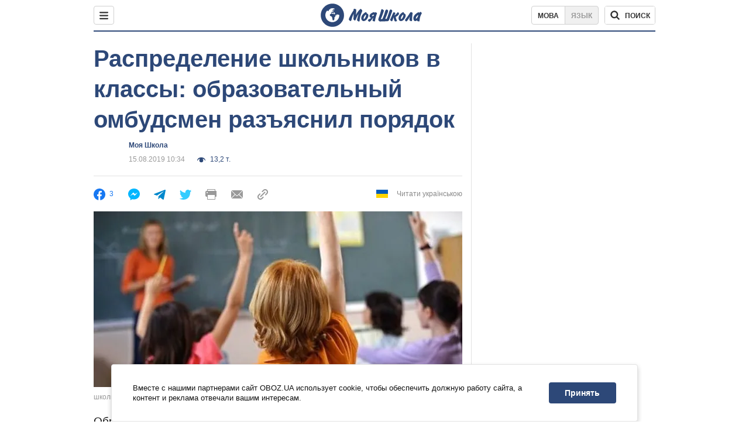

--- FILE ---
content_type: text/html; charset=utf-8
request_url: https://shkola.obozrevatel.com/news/raspredelenie-shkolnikov-v-klassyi-obrazovatelnyij-obmudsmen-razyasnil-poryadok.htm
body_size: 14317
content:
<!DOCTYPE html><html lang="ru"><head><meta charSet="utf-8"><meta name="viewport" content="width=device-width, initial-scale=1.0, maximum-scale=1"><meta name="theme-color" content="#1C629C"><meta name="apple-itunes-app" content="app-id=431582577"><link rel="dns-prefetch" href="//google-analytics.com"><link rel="dns-prefetch" href="//connect.facebook.net"><link rel="dns-prefetch" href="//securepubads.g.doubleclick.net"><link rel="preconnect" href="//securepubads.g.doubleclick.net"><link rel="dns-prefetch" href="//cm.g.doubleclick.net"><link rel="preconnect" href="//cm.g.doubleclick.net"><link rel="dns-prefetch" href="//gaua.hit.gemius.pl"><link rel="preconnect" href="//gaua.hit.gemius.pl"><link rel="dns-prefetch" href="//www.googletagmanager.com/"><link rel="dns-prefetch" href="//ndc1.obozrevatel.com"><link rel="preconnect" href="//ndc1.obozrevatel.com"><link rel="shortcut icon" href="https://cdn.obozrevatel.com/moyashkola/img/favicons/favicon.ico" type="image/x-icon"><link rel="apple-touch-icon" href="https://cdn.obozrevatel.com/moyashkola/img/favicons/72x72.png"><link rel="apple-touch-icon" sizes="96x96" href="https://cdn.obozrevatel.com/moyashkola/img/favicons/96x96.png"><link rel="apple-touch-icon" sizes="128x128" href="https://cdn.obozrevatel.com/moyashkola/img/favicons/128x128.png"><link rel="apple-touch-icon" sizes="144x144" href="https://cdn.obozrevatel.com/moyashkola/img/favicons/144x144.png"><link rel="apple-touch-icon-precomposed" href="https://cdn.obozrevatel.com/moyashkola/img/favicons/72x72.png"><link rel="apple-touch-icon-precomposed" sizes="96x96" href="https://cdn.obozrevatel.com/moyashkola/img/favicons/96x96.png"><link rel="apple-touch-icon-precomposed" sizes="128x128" href="https://cdn.obozrevatel.com/moyashkola/img/favicons/128x128.png"><link rel="apple-touch-icon-precomposed" sizes="144x144" href="https://cdn.obozrevatel.com/moyashkola/img/favicons/144x144.png"><title>Распределение учеников на классы: Сергей Горбачев рассказал о порядке | Моя Школа | OBOZ.UA</title><meta name="description" content="Бывший директор школы № 148 г. Киева, образовательный омбудсмен Сергей Горбачев сообщил, что единых правил распределения детей в классы одной параллели не существует."><meta name="news_keywords" content="дети, школа, Сергей Горбачев, Украина"><meta name="Obozrevatel" content="app-id=431582577, app-argument=https://shkola.obozrevatel.com/news/raspredelenie-shkolnikov-v-klassyi-obrazovatelnyij-obmudsmen-razyasnil-poryadok.htm"><meta name="cXenseParse:obo-author" content="unknown"><meta name="cXenseParse:obo-facebookReactionNumber" content="3"><meta name="cXenseParse:obo-importance" content="MainFeed"><meta name="cXenseParse:obo-isAdult" content="false"><meta name="cXenseParse:obo-language" content="ru"><meta name="cXenseParse:obo-newsType" content="news"><meta name="cXenseParse:obo-pageType" content="newsFull"><meta name="cXenseParse:obo-platform" content="desktop"><meta name="cXenseParse:obo-сommentsReactionNumber" content="0"><meta name="cXenseParse:taxonomy" content="Моя Школа"><meta property="cXenseParse:image" content="https://i.obozrevatel.com/2019/8/15/30764.jpg?size=972x462"><meta name="cXenseParse:articleid" content="2647623"><meta property="og:type" content="website"><meta property="og:title" content="Распределение учеников на классы: Сергей Горбачев рассказал о порядке | Моя Школа | OBOZ.UA"><meta property="og:description" content="Каждый год к одному учителю больше заявлений, а к другому – меньше"><meta property="og:site_name" content="OBOZ.UA"><meta property="og:image" content="https://i.obozrevatel.com/2019/8/15/30764.jpg?size=1200x630">									<meta property="og:image:type" content="image/jpg"><meta property="og:image:width" content="1200px"><meta property="og:image:height" content="630px"><meta property="og:url" content="https://shkola.obozrevatel.com/news/raspredelenie-shkolnikov-v-klassyi-obrazovatelnyij-obmudsmen-razyasnil-poryadok.htm"><meta name="twitter:card" content="summary_large_image"><meta name="twitter:title" content="Распределение учеников на классы: Сергей Горбачев рассказал о порядке | Моя Школа | OBOZ.UA"><meta name="twitter:description" content="Каждый год к одному учителю больше заявлений, а к другому – меньше"><meta name="twitter:image" content="https://i.obozrevatel.com/2019/8/15/30764.jpg?size=1200x630"><meta name="twitter:dnt" content="on"><link rel="amphtml" href="https://shkola.obozrevatel.com/news/raspredelenie-shkolnikov-v-klassyi-obrazovatelnyij-obmudsmen-razyasnil-poryadok/amp.htm"><link rel="canonical" href="https://shkola.obozrevatel.com/news/raspredelenie-shkolnikov-v-klassyi-obrazovatelnyij-obmudsmen-razyasnil-poryadok.htm"><link rel="alternate" hrefLang="ru" href="https://shkola.obozrevatel.com/news/raspredelenie-shkolnikov-v-klassyi-obrazovatelnyij-obmudsmen-razyasnil-poryadok.htm"><link rel="alternate" hrefLang="uk" href="https://shkola.obozrevatel.com/ukr/news/rozpodil-shkolyariv-u-klasi-osvitnij-obmudsmen-rozyasniv-poryadok.htm"><script type="application/ld+json">{"@context":"https://schema.org","@type":"BreadcrumbList","itemListElement":[{"@type":"ListItem","position":1,"item":{"@id":"https://shkola.obozrevatel.com/","name":"OBOZ.UA"}}]}</script><script type="application/ld+json">{"@context":"https://schema.org","@type":"NewsArticle","mainEntityOfPage":{"@type":"WebPage","@id":"https://shkola.obozrevatel.com/news/raspredelenie-shkolnikov-v-klassyi-obrazovatelnyij-obmudsmen-razyasnil-poryadok.htm"},"headline":"Распределение школьников в классы: образовательный омбудсмен разъяснил порядок","description":"Каждый год к одному учителю больше заявлений, а к другому – меньше","url":"https://shkola.obozrevatel.com/news/raspredelenie-shkolnikov-v-klassyi-obrazovatelnyij-obmudsmen-razyasnil-poryadok.htm","image":{"@type":"ImageObject","url":"https://i.obozrevatel.com/2019/8/15/30764.jpg?size=1944x924"},"datePublished":"2019-08-15T10:34:00+03:00","dateModified":"2019-08-15T10:34:00+03:00","author":{"@type":"Organization","name":"Obozrevatel"},"publisher":{"@type":"NewsMediaOrganization","name":"OBOZ.UA","alternateName":"Obozrevatel, OBOZREVATEL SHKOLA","url":"https://shkola.obozrevatel.com/","publishingPrinciples":"https://www.obozrevatel.com/editorial.htm","logo":{"@type":"ImageObject","url":"https://cdn.obozrevatel.com/news/img/icons/logo/Logo_Blue_Flag.svg","width":"600","height":"60"}},"articleSection":"Моя Школа","articleBody":"Образовательный омбудсмен Сергей Горбачев сообщил, что единых правил распределения детей в классы одной параллели не существует.\nОб этом бывший директор школы № 148 г. Киева рассказал на Facebook-странице. По его словам, есть статья 14 Закона Украины &quot;Об общем среднем образовании&quot; о предельной наполняемости классов (не более 30) и достаточно устоявшаяся практика.Читайте:\nПодготовка первоклассника к 1 сентября: опубликована инструкция для родителей\nОтмечается, что школа принимает заявления от родителей, определяет детей, которые должны зачислить в первую очередь, проводит жеребьевку на свободные места. Тогда на следующий рабочий день (или первого рабочего дня после 31 мая, если жеребьевки не было) издается приказ о зачислении в 1 класс без распределения по классам.\n&quot;Сразу после этого приказа в июне мы обязательно проводим родительские собрания, где представляем учителей, которые будут вести первые классы. Здесь же мы проводим опрос, к какому классу они хотели бы, чтобы их ребенок был зачислен. Мы это обязательно учитываем во время деления на классы&quot;, – рассказал Горбачев.\nОднако каждый год родители к одному учителю подают больше заявлений, а к другому – меньше.Читайте:\nВ Украине детей без прививок не будут пускать в школы и сады: что делать родителям\nЕсли заявлений меньше 30-ти, то причисляют к соответствующему классу всех детей, чьи родители выразили такое желание. Если заявлений больше, тогда приходится учитывать несколько факторов:пол ребенка (классы формируются с приблизительно равным количеством мальчиков и девочек)были ли эти дети вместе в детском саду (часто родители просят, чтобы их ребенок учился с друзьями)возраст детей (разница почти в год между детьми в одном классе – это потенциально большие проблемы для общего успеха в обучении);иногда учитывается место жительства детей: родители-соседи договариваются между собой забирать детей из школы (такое можно делать только по заявлениям родителей-соседей).\nБыли и предложения проводить жеребьевку, если к классу подали более 30 заявлений.\n&quot;Я даже моделировал электронную жеребьевку, чтобы посмотреть возможный результат. В одном классе оказываются дети очень разного возраста, сложно учесть просьбы о совместном обучении друзей или соседей&quot;, – добавил образовательный омбудсмен.\nКак сообщал OBOZREVATEL, в Украине официально назначили первого образовательного омбудсмена."}</script><script type="application/ld+json">{"@context":"https://schema.org","@type":"ImageObject","url":"https://i.obozrevatel.com/2019/8/15/30764.jpg?size=1200x630","contentUrl":"https://i.obozrevatel.com/2019/8/15/30764.jpg?size=1200x630","width":1200,"height":630,"thumbnailUrl":"https://i.obozrevatel.com/2019/8/15/30764.jpg?size=375x250","caption":"школьники","inLanguage":"ru"}</script><script type="application/ld+json">{"@context":"https://schema.org","@type":"NewsMediaOrganization","name":"OBOZ.UA","legalName":"ТОВ Золота середина","alternateName":"Obozrevatel, OBOZREVATEL SHKOLA","url":"https://shkola.obozrevatel.com/","sameAs":["https://www.facebook.com/obozrevatel","https://m.me/obozrevatel","https://www.instagram.com/obozrevatel.ua","https://www.pinterest.com/obozrevatel","https://x.com/obozrevatel_ua","https://t.me/uaobozrevatel","https://www.youtube.com/channel/UC97O_ce8Rm7rE0hjE82joaA","https://uk.wikipedia.org/wiki/%D0%9E%D0%B1%D0%BE%D0%B7%D1%80%D0%B5%D0%B2%D0%B0%D1%82%D0%B5%D0%BB%D1%8C"],"foundingDate":"2001-04-01","logo":{"@type":"ImageObject","url":"https://www.obozrevatel.com/logo.png","width":600,"height":60},"address":{"@type":"PostalAddress","streetAddress":"вул. Деревообробна, 7","addressLocality":"Київ","postalCode":"01013","addressCountry":{"@type":"Country","name":"UA"}},"contactPoint":{"@type":"ContactPoint","email":"info@obozrevatel.com","telephone":"+380 (44) 205-44-60","contactType":"customer support","areaServed":"UA","availableLanguage":["uk-UA","ru-UA","en-UA"]},"publishingPrinciples":"https://www.obozrevatel.com/editorial.htm","identifier":{"@type":"PropertyValue","propertyID":"https://kg.google.com","value":"/g/11dfwyk_6t"}}</script><script async="true" src="https://csm.cxpublic.com/obozrevatel.js"></script><script>var _Oboz_Core_language = "ru";var _Oboz_Core_platform = "desktop";var _Oboz_Core_env = "production";</script><script>!function(){var t=function(){document.removeEventListener("touchstart",t,!0),window.notsyFirstTapRegistered=!0};document.addEventListener("touchstart",t,!0)}();</script><link rel="stylesheet" href="https://cdn.obozrevatel.com/moyashkola/commons/index.min.css?v=4141425651"><script async="true" src="https://csm.cxpublic.com/obozrevatel.js"></script><script type="application/ld+json">{"@context":"https://schema.org","@type":"WebSite","url":"https://shkola.obozrevatel.com/","name":"OBOZ.UA","alternateName":"Obozrevatel, OBOZREVATEL SHKOLA","inLanguage":"ru","author":{"@type":"NewsMediaOrganization","name":"OBOZ.UA","legalName":"ТОВ Золота середина","url":"https://shkola.obozrevatel.com/","sameAs":["https://www.facebook.com/obozrevatel","https://m.me/obozrevatel","https://www.instagram.com/obozrevatel.ua","https://www.pinterest.com/obozrevatel","https://x.com/obozrevatel_ua","https://t.me/uaobozrevatel","https://www.youtube.com/channel/UC97O_ce8Rm7rE0hjE82joaA","https://uk.wikipedia.org/wiki/%D0%9E%D0%B1%D0%BE%D0%B7%D1%80%D0%B5%D0%B2%D0%B0%D1%82%D0%B5%D0%BB%D1%8C"],"foundingDate":"2001-04-01","logo":{"@type":"ImageObject","url":"https://cdn.obozrevatel.com/news/img/icons/logo/Logo_Blue_Flag.svg","width":600,"height":60},"address":{"@type":"PostalAddress","streetAddress":"вул. Деревообробна, 7","addressLocality":"Київ","postalCode":"01013","addressCountry":{"@type":"Country","name":"UA"}},"contactPoint":{"@type":"ContactPoint","email":"info@obozrevatel.com","telephone":"+380 (44) 205-44-60","contactType":"customer support","areaServed":"UA","availableLanguage":["uk-UA","ru-UA","en-UA"]},"alternateName":"Obozrevatel, OBOZREVATEL SHKOLA"},"publisher":{"@type":"NewsMediaOrganization","name":"OBOZ.UA","legalName":"ТОВ Золота середина","url":"https://shkola.obozrevatel.com/","sameAs":["https://www.facebook.com/obozrevatel","https://m.me/obozrevatel","https://www.instagram.com/obozrevatel.ua","https://www.pinterest.com/obozrevatel","https://x.com/obozrevatel_ua","https://t.me/uaobozrevatel","https://www.youtube.com/channel/UC97O_ce8Rm7rE0hjE82joaA","https://uk.wikipedia.org/wiki/%D0%9E%D0%B1%D0%BE%D0%B7%D1%80%D0%B5%D0%B2%D0%B0%D1%82%D0%B5%D0%BB%D1%8C"],"foundingDate":"2001-04-01","logo":{"@type":"ImageObject","url":"https://cdn.obozrevatel.com/news/img/icons/logo/Logo_Blue_Flag.svg","width":600,"height":60},"address":{"@type":"PostalAddress","streetAddress":"вул. Деревообробна, 7","addressLocality":"Київ","postalCode":"01013","addressCountry":{"@type":"Country","name":"UA"}},"contactPoint":{"@type":"ContactPoint","email":"info@obozrevatel.com","telephone":"+380 (44) 205-44-60","contactType":"customer support","areaServed":"UA","availableLanguage":["uk-UA","ru-UA","en-UA"]},"alternateName":"Obozrevatel, OBOZREVATEL SHKOLA"},"creator":{"@type":"NewsMediaOrganization","name":"OBOZ.UA","legalName":"ТОВ Золота середина","url":"https://shkola.obozrevatel.com/","sameAs":["https://www.facebook.com/obozrevatel","https://m.me/obozrevatel","https://www.instagram.com/obozrevatel.ua","https://www.pinterest.com/obozrevatel","https://x.com/obozrevatel_ua","https://t.me/uaobozrevatel","https://www.youtube.com/channel/UC97O_ce8Rm7rE0hjE82joaA","https://uk.wikipedia.org/wiki/%D0%9E%D0%B1%D0%BE%D0%B7%D1%80%D0%B5%D0%B2%D0%B0%D1%82%D0%B5%D0%BB%D1%8C"],"foundingDate":"2001-04-01","logo":{"@type":"ImageObject","url":"https://cdn.obozrevatel.com/news/img/icons/logo/Logo_Blue_Flag.svg","width":600,"height":60},"address":{"@type":"PostalAddress","streetAddress":"вул. Деревообробна, 7","addressLocality":"Київ","postalCode":"01013","addressCountry":{"@type":"Country","name":"UA"}},"contactPoint":{"@type":"ContactPoint","email":"info@obozrevatel.com","telephone":"+380 (44) 205-44-60","contactType":"customer support","areaServed":"UA","availableLanguage":["uk-UA","ru-UA","en-UA"]},"alternateName":"Obozrevatel, OBOZREVATEL SHKOLA"},"potentialAction":{"@type":"SearchAction","target":{"@type":"EntryPoint","urlTemplate":"https://shkola.obozrevatel.com/search"},"query-input":{"@type":"PropertyValueSpecification","valueRequired":"http://schema.org/True","valueName":"search_term_string"}}}</script></head><body class=""><noscript><iframe src="https://www.googletagmanager.com/ns.html?id=GTM-5ZV62SC" height="0" width="0" style="display:none;visibility:hidden"></iframe></noscript><img src="https://ndc1.obozrevatel.com/pixel.png?1769750117161" style="visibility: hidden; position: fixed; top: 0; left: 0;"><aside></aside><div class="page"><script>var _Oboz_MoyaShkola_pageName = "newsFull";var _Oboz_Core_HeaderDropMenu = {"urlRu":"https://shkola.obozrevatel.com/news/raspredelenie-shkolnikov-v-klassyi-obrazovatelnyij-obmudsmen-razyasnil-poryadok.htm","urlUa":"https://shkola.obozrevatel.com/ukr/news/rozpodil-shkolyariv-u-klasi-osvitnij-obmudsmen-rozyasniv-poryadok.htm"};var _Oboz_Shkola_analyticsPageData = {"domain":"shkola.obozrevatel.com","language":"ru","platform":"desktop","url":"https://shkola.obozrevatel.com/news/raspredelenie-shkolnikov-v-klassyi-obrazovatelnyij-obmudsmen-razyasnil-poryadok.htm","pageType":"newsFull","class":null,"discipline":null};var _Oboz_News_analyticsPageData = {"domain":"shkola.obozrevatel.com","language":"ru","platform":"desktop","url":"https://shkola.obozrevatel.com/news/raspredelenie-shkolnikov-v-klassyi-obrazovatelnyij-obmudsmen-razyasnil-poryadok.htm","pageType":"newsFull","isAdult":false,"newsId":2647623,"newsTitle":"Распределение школьников в классы: образовательный омбудсмен разъяснил порядок","newsType":"news","section":"Моя Школа","subsection":null,"city":null,"country":null,"tags":[],"themes":[],"persons":[],"authors":["unknown"],"importance":"MainFeed","publishDate":"2019-08-15T10:34:00","сommentsReactionNumber":0,"facebookReactionNumber":3,"totalBannerCount":3,"taggedAuthor":[]};var _Oboz_News_newsFullPageData = {"isAdult":false,"parentSectionCodeName":null,"sectionCodeName":"news","section":{"ID":423,"ParentID":null,"Parent":null,"CodeName":"news","Localizations":{"ua":{"IsCustomSeoDescription":true,"IsCustomSeoH1":true,"IsCustomSeoTitle":true,"SeoDescription":"Новини та події освіти: шкільні та освітні новини, заходи та поради - читайте на OBOZ.UA","SeoH1":"Новини Освіти та Навчальних закладлів","SeoTitle":"Новини освіти та навчальних закладів. Що змінилось в школах та закладах вищої освіти України","SourceName":null,"TitleForDisplay":null,"TitleForAggregators":null,"BulletsDescription":null,"Url":"https://shkola.obozrevatel.com/ukr/news/","Title":"Моя Школа","FullText":null,"FullTextList":[],"Description":null,"IsReal":false,"ShortBiography":null,"Phone":null,"Email":null,"Education":null,"Twitter":null,"Facebook":null,"OtherContacts":null,"TitleInGenitiveCase":null,"Link":null},"ru":{"IsCustomSeoDescription":true,"IsCustomSeoH1":true,"IsCustomSeoTitle":true,"SeoDescription":"Новости и события образования: школьные и образовательные новости, мероприятия и советы - читайте на OBOZ.UA","SeoH1":"Новости Образования и Учебных заведений","SeoTitle":"Новости образования и учебных заведений. Что изменилось в школах и ВУЗах Украины","SourceName":null,"TitleForDisplay":null,"TitleForAggregators":null,"BulletsDescription":null,"Url":"https://shkola.obozrevatel.com/news/","Title":"Моя Школа","FullText":null,"FullTextList":[],"Description":null,"IsReal":false,"ShortBiography":null,"Phone":null,"Email":null,"Education":null,"Twitter":null,"Facebook":null,"OtherContacts":null,"TitleInGenitiveCase":null,"Link":null}}},"cityId":null,"countryId":1,"createUserId":419,"importanceId":6,"newsId":2647623,"personIds":[5024],"tagIds":[1113,3072],"themeIds":[],"sectionId":423,"createUserPseudoName":"unknown","importanceTitle":"Главная. Лента новостей","mainImage":{"Images":[{"FileUrl":"https://i.obozrevatel.com/2019/8/15/30764.jpg","Format":"square"},{"FileUrl":"https://i.obozrevatel.com/2019/8/15/30764.jpg","Format":"horizontal"},{"FileUrl":"https://i.obozrevatel.com/2019/8/15/30764.jpg","Format":"thin"},{"FileUrl":"https://i.obozrevatel.com/2019/8/15/30764.jpg","Format":"social"}],"Localizations":{"ua":{"Alt":null,"Description":"Школярі","SourceName":"Український інститут майбутнього"},"ru":{"Alt":null,"Description":"школьники","SourceName":"Украинский институт будущего"}}},"publishDate":"2019-08-15T10:34:00","isPublished":true};</script><header class="header"><div class="header_inner"><div class="header_leftCol"><div class="menu"><button class="menu_btn"><svg class="menu_icon --close" width="22" height="22" viewBox="0 0 22 22" fill="none" xmlns="http://www.w3.org/2000/svg"><path fill="#333333" fill-rule="evenodd" clip-rule="evenodd" d="M3.93061 15.9514C3.34483 16.5372 3.34483 17.4869 3.93061 18.0727C4.5164 18.6585 5.46615 18.6585 6.05193 18.0727L11.0017 13.123L15.9514 18.0727C16.5372 18.6585 17.487 18.6585 18.0728 18.0727C18.6586 17.4869 18.6586 16.5372 18.0728 15.9514L13.123 11.0016L18.0727 6.05187C18.6585 5.46608 18.6585 4.51634 18.0727 3.93055C17.487 3.34476 16.5372 3.34476 15.9514 3.93055L11.0017 8.88031L6.05195 3.9306C5.46616 3.34481 4.51642 3.34481 3.93063 3.9306C3.34484 4.51638 3.34484 5.46613 3.93063 6.05192L8.88035 11.0016L3.93061 15.9514Z"></path></svg><svg class="menu_icon" width="20" height="17" viewBox="0 0 20 17" fill="none" xmlns="http://www.w3.org/2000/svg"><path fill="#333333" fill-rule="evenodd" clip-rule="evenodd" d="M0 1.5C0 0.671573 0.671573 0 1.5 0H18.5C19.3284 0 20 0.671573 20 1.5C20 2.32843 19.3284 3 18.5 3H1.5C0.671573 3 0 2.32843 0 1.5ZM0 8.5C0 7.67157 0.671573 7 1.5 7H18.5C19.3284 7 20 7.67157 20 8.5C20 9.32843 19.3284 10 18.5 10H1.5C0.671573 10 0 9.32843 0 8.5ZM1.5 14C0.671573 14 0 14.6716 0 15.5C0 16.3284 0.671573 17 1.5 17H18.5C19.3284 17 20 16.3284 20 15.5C20 14.6716 19.3284 14 18.5 14H1.5Z"></path></svg></button></div></div><div class="header_logoWrap"><a class="logoLink" href="https://shkola.obozrevatel.com/"><img class="logoImg" src="https://cdn.obozrevatel.com/moyashkola/img/shkola_logo.svg" alt=""></a></div><div class="header_rightCol"><nav class="langSwitcher"><a class="langSwitcher_link --ukr" href="https://shkola.obozrevatel.com/ukr/news/rozpodil-shkolyariv-u-klasi-osvitnij-obmudsmen-rozyasniv-poryadok.htm">Мова</a><a class="langSwitcher_link --active" href="https://shkola.obozrevatel.com/news/raspredelenie-shkolnikov-v-klassyi-obrazovatelnyij-obmudsmen-razyasnil-poryadok.htm">Язык</a></nav><div class="headerSearch"><form class="headerSearch_form"><input type="search" name="search" class="headerSearch_input" autoComplete="off" aria-label="Поиск по Моя Школа" disabled="true"><button class="headerSearch_btn --search" type="submit"><img class="headerSearch_icon" src="https://cdn.obozrevatel.com/moyashkola/img/icons/search-grey-dark.svg" alt=""><span class="headerSearch_btnText">поиск</span></button><button class="headerSearch_btn --close" type="button" aria-label="Закрыть поиск"><img class="headerSearch_icon" src="https://cdn.obozrevatel.com/moyashkola/img/icons/close-rounded-bold-grey-dark.svg" alt=""></button></form></div></div></div></header><div class="sectionRow"><main class="page_leftCol"><div class="newsFullArticle"><svg display="none"><symbol id="newsFull-facbook-circle" viewBox="0 0 20 20"><path fill-rule="evenodd" clip-rule="evenodd" d="M11.2968 19.9167C16.207 19.2809 20 15.0834 20 10C20 4.47715 15.5228 0 10 0C4.47715 0 0 4.47715 0 10C0 14.9693 3.6247 19.0921 8.37443 19.8685V12.932H6V10.0583H8.37443V7.96117C8.37443 4.52427 10.621 4 11.9178 4C12.5779 4 13.3136 4.10057 13.8123 4.16874C13.8794 4.17791 13.9422 4.1865 14 4.19417V6.64078H12.831C11.516 6.64078 11.2603 7.67638 11.2968 8.19417V10.0583H13.8904L13.4521 12.932H11.2968V19.9167Z" fill="#1778F2"></path></symbol><symbol id="newsFull-facbookMessager" viewBox="0 0 20 20"><path d="M0 9.25917C0 12.1725 1.45339 14.7717 3.72599 16.4692V20L7.13113 18.1317C8.0395 18.3825 9.00204 18.5192 9.99958 18.5192C15.5223 18.5192 20 14.3742 20 9.26C20.0008 4.14583 15.5231 0 10.0004 0C4.47769 0 0 4.145 0 9.25917H0ZM8.94537 6.66583L11.5538 9.38167L16.4599 6.66583L10.993 12.4675L8.44702 9.7525L3.47764 12.4683L8.94537 6.66583Z" fill="#01B6FF"></path></symbol><symbol id="newsFull-clock" viewBox="0 0 16 16"><circle cx="7.5" cy="7.5" r="6" stroke="#2D4878"></circle><rect x="7" y="7" width="4" height="1" fill="#2D4878"></rect><rect x="7" y="8" width="5" height="1" transform="rotate(-90 7 8)" fill="#2D4878"></rect></symbol><symbol id="newsFull-facebookMessanger" viewBox="0 0 20 20"><path d="M0 9.25917C0 12.1725 1.45339 14.7717 3.72599 16.4692V20L7.13113 18.1317C8.0395 18.3825 9.00204 18.5192 9.99958 18.5192C15.5223 18.5192 20 14.3742 20 9.26C20.0008 4.14583 15.5231 0 10.0004 0C4.47769 0 0 4.145 0 9.25917H0ZM8.94537 6.66583L11.5538 9.38167L16.4599 6.66583L10.993 12.4675L8.44702 9.7525L3.47764 12.4683L8.94537 6.66583Z" fill="#01B6FF"></path></symbol><symbol id="newsFull-telegram" viewBox="0 0 20 20"><path d="M0.931254 9.01823L18.668 2.08486C19.4912 1.78334 20.2102 2.28846 19.9435 3.55049L19.945 3.54893L16.925 17.9737C16.7012 18.9963 16.1018 19.245 15.2632 18.7632L10.6642 15.3268L8.44599 17.4934C8.20071 17.7421 7.99376 17.9519 7.51853 17.9519L7.84506 13.2069L16.3685 5.40001C16.7395 5.06896 16.2857 4.88246 15.7967 5.21195L5.2635 11.9355L0.722766 10.4994C-0.262949 10.1823 -0.284411 9.50004 0.931254 9.01823Z" fill="#0088CC"></path></symbol><symbol id="newsFull-twitter" viewBox="0 0 20 20"><path d="M19.9061 4.07991C19.2801 4.3399 18.529 4.59989 17.903 4.72988C18.2786 4.72988 18.6542 4.07991 18.9045 3.81992C19.1549 3.42994 19.4053 3.03995 19.5305 2.51998V2.38998H19.4053C18.7793 2.77997 17.903 3.16995 17.1518 3.29994C17.0266 3.29994 17.0266 3.29994 17.0266 3.29994C16.1911 2.43241 14.9493 2 13.7715 2C12.6197 2 11.3142 2.75883 10.6416 3.68993C10.266 4.2099 10.0156 4.72988 9.89045 5.37985C9.76526 6.02982 9.76526 6.5498 9.89045 7.19977C9.89045 7.32977 9.89045 7.32977 9.76526 7.32977C6.51017 6.80979 3.75587 5.50985 1.50235 2.90996C1.37715 2.77997 1.37715 2.77997 1.25196 2.90996C0.250391 4.46989 0.751174 6.80979 2.00313 8.10973C2.12833 8.23973 2.37872 8.36972 2.50391 8.49972C2.37872 8.49972 1.62754 8.36972 0.876369 7.97974C0.751174 7.97974 0.751174 7.97974 0.751174 8.10973C0.751174 8.23973 0.751174 8.36972 0.751174 8.62971C0.876369 10.1896 2.00313 11.6196 3.38028 12.1396C3.50548 12.2696 3.75587 12.2696 3.88106 12.2696C3.50548 12.3995 3.25509 12.3995 2.37872 12.2696C2.25352 12.2696 2.25352 12.2696 2.25352 12.3995C2.8795 14.3495 4.38185 14.8694 5.50861 15.2594C5.6338 15.2594 5.759 15.2594 6.00939 15.2594C5.6338 15.7794 4.38185 16.2994 3.75587 16.4294C2.62911 17.0793 1.37715 17.2093 0.250391 17.0793C0.125196 17.0793 0 17.0793 0 17.0793V17.2093C0.250391 17.3393 0.500782 17.4693 0.751174 17.5993C1.50235 17.9893 2.25352 18.3793 3.0047 18.5093C7.13615 19.6792 11.7684 18.7693 14.7731 15.6494C17.1518 13.1795 18.0282 9.66967 18.0282 6.28981C18.0282 6.15982 18.1534 6.02982 18.2786 6.02982C18.9045 5.50985 19.4053 4.98987 19.9061 4.3399C20.0313 4.2099 20.0313 4.07991 19.9061 4.07991C20.0313 4.07991 20.0313 4.07991 19.9061 4.07991C20.0313 3.94992 20.0313 4.07991 19.9061 4.07991Z" fill="#33CCFF"></path></symbol><symbol id="newsFull-fax" viewBox="0 0 20 18"><path d="M18 3C17 3 17.8163 3 17 3C17 2.25858 17 1.5 17 1C17 0.5 16.5 0 16 0C15.5 0 4.5 0 4 0C3.5 0 3 0.5 3 1C3 1.5 3 2.25858 3 3C2.18366 3 3 3 2 3C1 3 0 4 0 5C0 6 0 10 0 11C0 12 1 13 2 13C3 13 2.18366 13 3 13C3 14.4175 3 16.5 3 17C3 17.5 3.5 18.0001 4 18C4.5 17.9999 8.07213 17.9999 10.0001 17.9999C11.9281 17.9999 15.5 18 16 18C16.5 18 17 17.5 17 17C17 16.5 17 14.3688 17 13C17.8163 13 17 13 18 13C19 13 20 12 20 11C20 10 20 6 20 5C20 4 19 3 18 3ZM3 7C2.5 7 2 6.5 2 6C2 5.5 2.5 5 3 5C3.5 5 4 5.5 4 6C4 6.5 3.5 7 3 7ZM16 17H4V10H16V17ZM16 3C12.0544 3 7.94559 3 4 3C4 2.53319 4 2.5 4 2C4 1.5 4.5 1 5 1C5.5 1 14.5 1 15 1C15.5 1 16 1.5 16 2C16 2.5 16 2.53322 16 3Z" fill="#999999"></path></symbol><symbol id="newsFull-latter" viewBox="0 0 20 14"><path d="M18.9954 0.264923C18.7023 0.0963867 18.3624 0 18 0H2C1.63317 0 1.28941 0.0987585 0.993848 0.271138L9.28442 8.56171C9.67494 8.95224 10.3081 8.95223 10.6986 8.56171L18.9954 0.264923Z" fill="#999999"></path><path d="M19.7109 0.963659L13.7331 6.9415L19.7538 12.9622C19.9107 12.6767 20 12.3488 20 12V2C20 1.62061 19.8944 1.26589 19.7109 0.963659Z" fill="#999999"></path><path d="M13.0259 7.64861L11.4057 9.26882C10.6247 10.0499 9.35836 10.0499 8.57731 9.26882L6.95711 7.64861L0.921279 13.6844C1.23251 13.8842 1.60273 14 2 14H18C18.3929 14 18.7593 13.8867 19.0684 13.691L13.0259 7.64861Z" fill="#999999"></path><path d="M6.25 6.9415L0.282728 0.974232C0.103193 1.27415 0 1.62503 0 2V12C0 12.3443 0.0870182 12.6683 0.240264 12.9512L6.25 6.9415Z" fill="#999999"></path></symbol><symbol id="newsFull-copy" viewBox="0 0 20 20"><path d="M2.42405 17.576C2.8759 18.0284 3.4127 18.3872 4.00363 18.6315C4.59455 18.8759 5.22794 19.0011 5.8674 19C6.50701 19.0011 7.14054 18.8759 7.73161 18.6315C8.32269 18.3871 8.85967 18.0284 9.31173 17.576L11.378 15.5091C11.7582 15.1288 11.7581 14.5122 11.3778 14.1319C10.9975 13.7515 10.3807 13.7516 10.0004 14.132L7.93439 16.1987C7.38547 16.7451 6.64245 17.0519 5.86789 17.0519C5.09333 17.0519 4.35031 16.7451 3.80139 16.1987C3.25445 15.65 2.94733 14.907 2.94733 14.1323C2.94733 13.3576 3.25445 12.6145 3.80139 12.0659L5.8681 10C6.24857 9.61969 6.24863 9.00293 5.86822 8.62254C5.48794 8.24228 4.87142 8.24222 4.49107 8.62242L2.42405 10.6886C1.51213 11.6027 1 12.8411 1 14.1323C1 15.4234 1.51213 16.6619 2.42405 17.576ZM17.5768 9.31134C18.4882 8.397 19 7.15865 19 5.86766C19 4.57666 18.4882 3.33832 17.5768 2.42398C16.6626 1.5121 15.4241 1 14.1329 1C12.8417 1 11.6032 1.5121 10.6891 2.42398L8.62285 4.49084C8.24261 4.87119 8.24266 5.48777 8.62297 5.86806C9.00335 6.24842 9.62006 6.24836 10.0004 5.86794L12.0664 3.80126C12.6153 3.25482 13.3584 2.94804 14.1329 2.94804C14.9075 2.94804 15.6505 3.25482 16.1994 3.80126C16.7464 4.3499 17.0535 5.09298 17.0535 5.86766C17.0535 6.64234 16.7464 7.38542 16.1994 7.93406L14.1327 9.99994C13.7522 10.3803 13.7522 10.997 14.1326 11.3774C14.5129 11.7577 15.1294 11.7577 15.5097 11.3775L17.5768 9.31134Z" fill="#999999"></path><path d="M7.13604 14.2931C6.7456 14.6836 6.1126 14.6836 5.72205 14.2933L5.70754 14.2788C5.31681 13.8883 5.31672 13.255 5.70733 12.8644L12.8645 5.70738C13.2551 5.31675 13.8885 5.31688 14.279 5.70767L14.2935 5.72218C14.6837 6.11275 14.6836 6.7457 14.2932 7.13611L7.13604 14.2931Z" fill="#999999"></path></symbol></svg><svg display="none"><symbol id="common-views" viewBox="-2 -2 32 21"><path fill="currentColor" d="M14,0C6.3,0,0,4.7,0,10.7a5.4,5.4,0,0,0,.3,1.9C1.2,8.8,5,5.7,10.1,4.5A7.2,7.2,0,0,0,7.4,10,6.8,6.8,0,0,0,14,17a6.8,6.8,0,0,0,6.6-7,7.3,7.3,0,0,0-2.5-5.5c4.9,1.1,8.8,4.3,9.8,8.1,0-.7.1-1.4.1-1.9C28,4.7,21.7,0,14,0Z"></path></symbol><symbol id="common-arrowLeft" viewBox="0 0 16 45"><path d="M12.4238 43.2222C12.8379 43.9394 13.7555 44.1854 14.4729 43.7712C15.1903 43.3571 15.436 42.4394 15.0219 41.7222L3.93988 22.5276L15.0254 3.32639C15.4398 2.60904 15.1937 1.69113 14.4765 1.27752C13.7593 0.863908 12.8419 1.1094 12.4275 1.82676L0.927643 21.7453C0.657071 22.2169 0.651494 22.8319 0.923831 23.3036L12.4238 43.2222Z" fill="currentColor"></path></symbol></svg><main class="newsFull" data-url="https://shkola.obozrevatel.com/news/raspredelenie-shkolnikov-v-klassyi-obrazovatelnyij-obmudsmen-razyasnil-poryadok.htm" data-news-id="2647623" data-title="Распределение учеников на классы: Сергей Горбачев рассказал о порядке | OBOZ.UA" data-published="undefined"><header class="newsFull_header"><h1>Распределение школьников в классы: образовательный омбудсмен разъяснил порядок</h1><div class="newsFull_header_infoItems --noAuthor --avatar"><div class="newsFull_header_infoItemsTop"><a class="sectionLabel" href="https://shkola.obozrevatel.com/news/">Моя Школа</a></div><div class="newsFull_header_infoItemsBottom"><footer><time class="time" dateTime="2019-08-15T10:34:00" title="15.08.2019 10:34"><span class="time_value">15.08.2019 10:34</span></time><div class="reaction"><div class="reaction_item --topView"><div class="icon --icon-views reaction_icon --blue"><svg xmlns="http://www.w3.org/2000/svg" version="1.1" preserveAspectRatio="xMinYMin" fill="none" height="16" width="16"><use href="#common-views"></use></svg></div><span class="reaction_value"> 13,2 т. </span></div></div></footer></div></div></header><footer class="newsFull_socials"><div class="newsFull_socialItems"><a class="social_item" href="https://www.facebook.com/sharer.php?u=https://shkola.obozrevatel.com/news/raspredelenie-shkolnikov-v-klassyi-obrazovatelnyij-obmudsmen-razyasnil-poryadok.htm" target="_blank" rel="noopener"><div class="icon --icon-facbook-circle social_itemIcon"><svg xmlns="http://www.w3.org/2000/svg" version="1.1" preserveAspectRatio="xMinYMin" fill="none" height="20" width="20"><use href="#newsFull-facbook-circle"></use></svg></div><span class="social_item_valueFacebook">3</span></a><a class="social_item" href="https://www.facebook.com/dialog/send?display=popup&link=https://shkola.obozrevatel.com/news/raspredelenie-shkolnikov-v-klassyi-obrazovatelnyij-obmudsmen-razyasnil-poryadok.htm&redirect_uri=https://shkola.obozrevatel.com/news/raspredelenie-shkolnikov-v-klassyi-obrazovatelnyij-obmudsmen-razyasnil-poryadok.htm" target="_blank" rel="noopener"><div class="icon --icon-facebookMessanger social_itemIcon"><svg xmlns="http://www.w3.org/2000/svg" version="1.1" preserveAspectRatio="xMinYMin" fill="none" height="20" width="20"><use href="#newsFull-facebookMessanger"></use></svg></div></a><a class="social_item" href="https://telegram.me/share/url?url=https://shkola.obozrevatel.com/news/raspredelenie-shkolnikov-v-klassyi-obrazovatelnyij-obmudsmen-razyasnil-poryadok.htm&text=Распределение школьников в классы: образовательный омбудсмен разъяснил порядок" target="_blank" rel="noopener"><div class="icon --icon-telegram social_itemIcon"><svg xmlns="http://www.w3.org/2000/svg" version="1.1" preserveAspectRatio="xMinYMin" fill="none" height="20" width="20"><use href="#newsFull-telegram"></use></svg></div></a><a class="social_item" href="https://twitter.com/intent/tweet?url=https://shkola.obozrevatel.com/news/raspredelenie-shkolnikov-v-klassyi-obrazovatelnyij-obmudsmen-razyasnil-poryadok.htm" target="_blank" rel="noopener"><div class="icon --icon-twitter social_itemIcon"><svg xmlns="http://www.w3.org/2000/svg" version="1.1" preserveAspectRatio="xMinYMin" fill="none" height="20" width="20"><use href="#newsFull-twitter"></use></svg></div></a><button class="social_item social_itemPrint"><div class="icon --icon-fax social_itemIcon"><svg xmlns="http://www.w3.org/2000/svg" version="1.1" preserveAspectRatio="xMinYMin" fill="none" height="20" width="20"><use href="#newsFull-fax"></use></svg></div></button><a class="social_item social_itemLetter" href="/cdn-cgi/l/email-protection#[base64]" target="_blank" rel="noopener"><div class="icon --icon-latter social_itemIcon"><svg xmlns="http://www.w3.org/2000/svg" version="1.1" preserveAspectRatio="xMinYMin" fill="none" height="20" width="20"><use href="#newsFull-latter"></use></svg></div></a><button class="social_item social_itemCopy" data-url="https://shkola.obozrevatel.com/news/raspredelenie-shkolnikov-v-klassyi-obrazovatelnyij-obmudsmen-razyasnil-poryadok.htm"><div class="icon --icon-copy social_itemIcon"><svg xmlns="http://www.w3.org/2000/svg" version="1.1" preserveAspectRatio="xMinYMin" fill="none" height="20" width="20"><use href="#newsFull-copy"></use></svg></div></button></div><a class="newsFull_lang --showUkr" href="https://shkola.obozrevatel.com/ukr/news/rozpodil-shkolyariv-u-klasi-osvitnij-obmudsmen-rozyasniv-poryadok.htm"><img class="newsFull_lang_flag" src="https://cdn.obozrevatel.com/core/img/icons/common/ua-flag.svg" alt="" aria-hidden="true"><span class="newsFull_lang_text">Читати українською</span></a></footer><div class="newsFull_body"><div class="newsFull_imageWrap newsFull_imageWrapMain" data-descr="школьники. Источник: Украинский институт будущего"><img class="newsFull_image" style="height: 300px" alt="Распределение школьников в классы: образовательный омбудсмен разъяснил порядок" src="https://i.obozrevatel.com/2019/8/15/30764.jpg?size=1944x924" srcSet="https://i.obozrevatel.com/2019/8/15/30764.jpg?size=972x462 1500w, https://i.obozrevatel.com/2019/8/15/30764.jpg?size=630x300 1000w" sizes="(min-width: 1500px) 100vw         , (max-width: 1499px) 40vw         , (max-width: 999px) 20vw" fetchpriority="high"></div><div class="newsFull_text"><p>Образовательный омбудсмен <a href="https://www.obozrevatel.com/person/sergej-gorbachyov.htm" target="_blank" rel="follow">Сергей Горбачев</a> сообщил, что единых правил распределения детей в классы одной параллели не существует.</p><article class="videoOfDay "><div class="videoOfDay_head"><img class="videoOfDay_icon" src="https://cdn.obozrevatel.com/news/img/icons/logo/logo-planet.svg" alt="" aria-hidden="true"><span class="videoOfDay_title">Видео дня</span></div><div class="OBZ_DESKTOP_VIDEO"></div></article><p>Об этом бывший директор школы № 148 г. Киева рассказал на Facebook-странице. По его словам, есть статья 14 Закона Украины "Об общем среднем образовании" о предельной наполняемости классов (не более 30) и достаточно устоявшаяся практика.</p><p>Читайте:
<a href="https://shkola.obozrevatel.com/news/podgotovka-pervoklashki-k-1-sentyabrya-opublikovana-instruktsiya-dlya-roditelej.htm" target="_blank" rel="follow">Подготовка первоклассника к 1 сентября: опубликована инструкция для родителей</a></p><p>Отмечается, что школа принимает заявления от родителей, определяет детей, которые должны зачислить в первую очередь, проводит жеребьевку на свободные места. Тогда на следующий рабочий день (или первого рабочего дня после 31 мая, если жеребьевки не было) издается приказ о зачислении в 1 класс без распределения по классам.</p><div class="newsFull_embed newsFull_imageWrap" data-descr="Распределение школьников в классы: образовательный омбудсмен разъяснил порядок">
                    <i style="display: block; padding-bottom: min(66.67%, 424px);"></i>
                    <img class="newsFull_image" src="https://i.obozrevatel.com/2019/8/15/30764.jpg" srcset="https://i.obozrevatel.com/2019/8/15/30764.jpg" alt="Распределение школьников в классы: образовательный омбудсмен разъяснил порядок" style="max-height: 424px" loading="lazy">
                </div><aside class="headerBiding --size_330x280"><div class="OBZ_ITA_336_1"></div></aside><p>"Сразу после этого приказа в июне мы обязательно проводим родительские собрания, где представляем учителей, которые будут вести первые классы. Здесь же мы проводим опрос, к какому классу они хотели бы, чтобы их ребенок был зачислен. Мы это обязательно учитываем во время деления на классы", – рассказал Горбачев.</p><p>Однако каждый год родители к одному учителю подают больше заявлений, а к другому – меньше.</p><p>Читайте:
<a href="https://shkola.obozrevatel.com/news/v-ukraine-detej-bez-privivok-ne-budut-puskat-v-shkolyi-i-sadyi-chto-delat-roditelyam.htm" target="_blank" rel="follow">В Украине детей без прививок не будут пускать в школы и сады: что делать родителям</a></p><p>Если заявлений меньше 30-ти, то причисляют к соответствующему классу всех детей, чьи родители выразили такое желание. Если заявлений больше, тогда приходится учитывать несколько факторов:</p><ul><li><p>пол ребенка (классы формируются с приблизительно равным количеством мальчиков и девочек)</p></li><li><p>были ли эти дети вместе в детском саду (часто родители просят, чтобы их ребенок учился с друзьями)</p></li></ul><aside class="headerBiding --size_330x280"><div class="OBZ_ITA_336_2"></div></aside><ul><li><p>возраст детей (разница почти в год между детьми в одном классе – это потенциально большие проблемы для общего успеха в обучении);</p></li><li><p>иногда учитывается место жительства детей: родители-соседи договариваются между собой забирать детей из школы (такое можно делать только по заявлениям родителей-соседей).</p></li></ul><div class="newsFull_embed newsFull_imageWrap" data-descr="школа. Источник: Etcetera Media">
                    <i style="display: block; padding-bottom: min(57.14%, 480px);"></i>
                    <img class="newsFull_image" src="https://i.obozrevatel.com/gallery/2019/8/15/neskuchnovshkole0.jpg" srcset="https://i.obozrevatel.com/gallery/2019/8/15/neskuchnovshkole0.jpg" alt="школа" style="max-height: 480px" loading="lazy">
                </div><p>Были и предложения проводить жеребьевку, если к классу подали более 30 заявлений.</p><p>"Я даже моделировал электронную жеребьевку, чтобы посмотреть возможный результат. В одном классе оказываются дети очень разного возраста, сложно учесть просьбы о совместном обучении друзей или соседей", – добавил образовательный омбудсмен.</p><div class="newsFull_embed --type-facebookPost">
                <iframe class="External_facebookPost" src="https://www.facebook.com/plugins/post.php?href=https%3A%2F%2Fwww.facebook.com%2Fsivangor%2Fposts%2F2989319251083166&amp;show_text=true&amp;width=500&amp;height=598" width="500" height="598" style="border: none; overflow: hidden" scrolling="no" frameborder="0" allowfullscreen="true" allow="autoplay; clipboard-write; encrypted-media; picture-in-picture; web-share">
                </iframe>
            </div><aside class="headerBiding --size_330x280"><div class="OBZ_ITA_336_3"></div></aside><p>Как сообщал <a href="https://www.obozrevatel.com/ukr/" target="_blank" rel="follow">OBOZREVATEL</a>, <a href="https://shkola.obozrevatel.com/news/v-ukraine-ofitsialno-naznachili-pervogo-obrazovatelnogo-ombudsmena-kto-on.htm" target="_blank" rel="follow">в Украине официально назначили</a> первого образовательного омбудсмена.</p></div></div><aside class="socialBlock"><aside class="socialBlockHeader"><div class="socialBlockHeader_wrapper"><aside class="socialBlockRate" data-news-id="2647623"><div class="socialBlockRate_items"><button class="socialBlockRate_btn --rest"><span class="socialBlockRate_count --rest --like"><svg class="socialBlockRate_icon" width="24" height="24" viewBox="0 0 24 24" fill="none" xmlns="http://www.w3.org/2000/svg"><path d="M4 17.5C6 19.5 7.97321 20 16.6423 20C17.4952 20 18.2275 19.8121 18.7493 19C19.9977 17.0573 20.2309 13.1169 19.8028 11C19.5656 9.82699 19 9 18 9H13C12 9 14 5.5 14 4.5C14 3.5 13.5 3 12.5 3C11.5 3 9.5 8 4 11V17.5Z" fill="#4A85D3"></path></svg><span class="socialBlockRate_count socialBlockRate_countNewsLike --like">1</span></span></button></div><div class="socialBlockRate_container"><div class="socialBlockRate_item"><button class="socialBlockRate_btn" data-name="NewsLike"><img src="https://cdn.obozrevatel.com/news/img/icons/socialBlock/like.svg" class="socialBlockRate_icon" loading="lazy"><span class="socialBlockRate_count socialBlockRate_countNewsLike --like">1</span></button></div><div class="socialBlockRate_item"><button class="socialBlockRate_btn" data-name="NewsDislike"><img src="https://cdn.obozrevatel.com/news/img/icons/socialBlock/dislike.svg" class="socialBlockRate_icon" loading="lazy"><span class="socialBlockRate_count socialBlockRate_countNewsDislike --dislike">0</span></button></div><div class="socialBlockRate_item"><button class="socialBlockRate_btn" data-name="NewsSuper"><img src="https://cdn.obozrevatel.com/news/img/icons/socialBlock/smiley-1.svg" class="socialBlockRate_icon" loading="lazy"><span class="socialBlockRate_count socialBlockRate_countNewsSuper">0</span></button></div><div class="socialBlockRate_item"><button class="socialBlockRate_btn" data-name="NewsInterestingly"><img src="https://cdn.obozrevatel.com/news/img/icons/socialBlock/smiley-2.svg" class="socialBlockRate_icon" loading="lazy"><span class="socialBlockRate_count socialBlockRate_countNewsInterestingly">1</span></button></div><div class="socialBlockRate_item"><button class="socialBlockRate_btn" data-name="NewsHorror"><img src="https://cdn.obozrevatel.com/news/img/icons/socialBlock/smiley-3.svg" class="socialBlockRate_icon" loading="lazy"><span class="socialBlockRate_count socialBlockRate_countNewsHorror">0</span></button></div><div class="socialBlockRate_item"><button class="socialBlockRate_btn" data-name="NewsIndignant"><img src="https://cdn.obozrevatel.com/news/img/icons/socialBlock/smiley-4.svg" class="socialBlockRate_icon" loading="lazy"><span class="socialBlockRate_count socialBlockRate_countNewsIndignant">0</span></button></div></div></aside><div class="socialBlockComments false"><a class="socialBlockComments_share" href="https://www.facebook.com/sharer.php?u=https://shkola.obozrevatel.com/news/raspredelenie-shkolnikov-v-klassyi-obrazovatelnyij-obmudsmen-razyasnil-poryadok.htm" target="_blank" rel="noopener"><div class="icon --icon-facbook-circle socialBlockComments_btnIcon"><svg xmlns="http://www.w3.org/2000/svg" version="1.1" preserveAspectRatio="xMinYMin" fill="none" height="20" width="20"><use href="#newsFull-facbook-circle"></use></svg></div><span class="socialBlockComments_title --facebook">3</span></a></div></div><div class="socialBlockHeader_wrapper"><div class="socialBlockSubscribe"><button class="socialBlockSubscribe_btn"><span class="socialBlockSubscribe_title">Подписаться</span></button><div class="socialBlockSubscribe_container"><div class="socialBlockSubscribe_list"><div class="socialBlockSubscribe_item"><a href="https://news.google.com/publications/CAAqBwgKMLDsoQkw1ZmXAg?hl=uk&gl=UA&ceid=UA%3Auk" class="socialBlockSubscribe_itemLink"></a><img class="socialBlockSubscribe_itemIcon" src="https://cdn.obozrevatel.com/news/img/icons/socialBlock/google-news.svg" loading="lazy"></div><div class="socialBlockSubscribe_item"><a href="https://t.me/uaobozrevatel" class="socialBlockSubscribe_itemLink"></a><img class="socialBlockSubscribe_itemIcon" src="https://cdn.obozrevatel.com/news/img/icons/socialBlock/telegram.svg" loading="lazy"></div><div class="socialBlockSubscribe_item"><a href="https://www.instagram.com/obozrevatel.ua" class="socialBlockSubscribe_itemLink"></a><img class="socialBlockSubscribe_itemIcon" src="https://cdn.obozrevatel.com/news/img/icons/socialBlock/instagram.svg" loading="lazy"></div></div></div></div></div></aside><div class="socialBlockFooter"><div class="socialBlockFooter_wrapper"><div class="socialBlockTags"><button class="socialBlockTags_btn"><span class="socialBlockTags_title">Теги</span></button><div class="socialBlockTags_container"><header class="personTags"><div class="personTags_inner"><a class="personTags_tag" href="https://www.obozrevatel.com/location/ukraina/">Украина</a><a class="personTags_tag" href="https://www.obozrevatel.com/entity/deti/">дети</a><a class="personTags_tag" href="https://www.obozrevatel.com/entity/shkola1/">школа</a><a class="personTags_tag" href="https://www.obozrevatel.com/person/sergej-gorbachyov.htm">Сергей Горбачев</a></div></header></div></div><div class="socialBlock_privacyPolicy"><a class="socialBlock_privacyPolicyLink" href="https://www.obozrevatel.com/editorial.htm">Редакционная политика</a></div></div><div class="socialBlockFooter_wrapper"><nav class="breadcrumbs"><ol class="breadcrumbs_items"><li><a class="breadcrumbs_logo" href="https://www.obozrevatel.com/rus/" title="Новости Украины и мира"><img class="breadcrumbs_logoIcon" src="https://cdn.obozrevatel.com/news/img/icons/logo/obozrevatel-logo.svg" alt="Издание OBOZREVATEL" loading="lazy"></a></li><li><a class="breadcrumbs_item" href="https://shkola.obozrevatel.com/news/">Моя Школа</a></li><li> <a class="breadcrumbs_item">Распределение школьников в...</a> </li></ol></nav></div></div><div class="socialBlock_homeLink"><a href="https://www.obozrevatel.com/rus/">Вернуться на главную OBOZ</a></div></aside></main><aside class="googleBanner --headerBiding --size_300x250"><div class="OBZ_BTA_300"></div></aside></div></main><aside class="page_rightCol"><aside class="googleBanner --headerBiding --size_vertical --sticky"><div class="OBZ_SBR_300c/OBZ_SBR_300c_1"></div></aside></aside></div><footer class="footer "><nav class="footer_topLine"><div class="footer_topLinelogo"><a href="https://shkola.obozrevatel.com/" class="footer_topLineLogoImg"><img src="https://cdn.obozrevatel.com/moyashkola/img/logo/logo-white.svg" alt="logo"></a><button class="footer_toTop">В начало</button></div><ul class="footer_topLine-list"><li class="footer_topLine-item"><a href="https://www.obozrevatel.com/story/about-company-ru/" class="footer_topLineLink">О компании</a></li><li class="footer_topLine-item"><a href="https://www.obozrevatel.com/story/obozrevatel-team-ru/" class="footer_topLineLink">Команда</a></li><li class="footer_topLine-item"><a href="https://www.obozrevatel.com/copyright.htm" class="footer_topLineLink">Правовая информация</a></li><li class="footer_topLine-item"><a href="https://www.obozrevatel.com/privacypolicy.htm" class="footer_topLineLink">Политика конфиденциальности</a></li><li class="footer_topLine-item"><a href="https://www.obozrevatel.com/adv.htm" class="footer_topLineLink">Реклама на сайте</a></li><li class="footer_topLine-item"><a href="https://www.obozrevatel.com/documents.htm" class="footer_topLineLink">Документы</a></li><li class="footer_topLine-item"><a href="https://www.obozrevatel.com/editorial.htm" class="footer_topLineLink">Редакционная политика</a></li></ul></nav><nav class="footer_content"><nav class="footer_row"><ul class="footer_rowList --headline"><li class="footer_rowItem"><a href="https://www.obozrevatel.com/" class="footer_rowLink">OBOZ.UA</a></li><li class="footer_rowItem"><a href="https://shkola.obozrevatel.com/" class="footer_rowLink">Моя Школа</a></li><li class="footer_rowItem"><a href="https://news.obozrevatel.com/abroad/" class="footer_rowLink">Мир</a></li><li class="footer_rowItem"><a href="https://news.obozrevatel.com/sport/" class="footer_rowLink">Спорт</a></li><li class="footer_rowItem"><a href="https://news.obozrevatel.com/society/" class="footer_rowLink">Общество</a></li><li class="footer_rowItem"><a href="https://www.obozrevatel.com/" class="footer_rowLink">Все новости</a></li><li class="footer_rowItem"><a href="https://shkola.obozrevatel.com/news/" class="footer_rowLink">Новости образования</a></li></ul></nav><nav class="footer_row"><a href="https://shkola.obozrevatel.com/gdz/"><h4 class="footer_row-heading">ГДЗ</h4></a><ul class="footer_rowList"><li class="footer_rowItem"><a href="https://shkola.obozrevatel.com/gdz/1klass/" class="footer_rowLink">1 класс</a></li><li class="footer_rowItem"><a href="https://shkola.obozrevatel.com/gdz/2klass/" class="footer_rowLink">2 класс</a></li><li class="footer_rowItem"><a href="https://shkola.obozrevatel.com/gdz/3klass/" class="footer_rowLink">3 класс</a></li><li class="footer_rowItem"><a href="https://shkola.obozrevatel.com/gdz/4klass/" class="footer_rowLink">4 класс</a></li><li class="footer_rowItem"><a href="https://shkola.obozrevatel.com/gdz/5klass/" class="footer_rowLink">5 класс</a></li><li class="footer_rowItem"><a href="https://shkola.obozrevatel.com/gdz/6klass/" class="footer_rowLink">6 класс</a></li><li class="footer_rowItem"><a href="https://shkola.obozrevatel.com/gdz/7klass/" class="footer_rowLink">7 класс</a></li><li class="footer_rowItem"><a href="https://shkola.obozrevatel.com/gdz/8klass/" class="footer_rowLink">8 класс</a></li><li class="footer_rowItem"><a href="https://shkola.obozrevatel.com/gdz/9klass/" class="footer_rowLink">9 класс</a></li><li class="footer_rowItem"><a href="https://shkola.obozrevatel.com/gdz/10klass/" class="footer_rowLink">10 класс</a></li><li class="footer_rowItem"><a href="https://shkola.obozrevatel.com/gdz/11klass/" class="footer_rowLink">11 класс</a></li></ul></nav><nav class="footer_row"><a href="https://shkola.obozrevatel.com/books/"><h4 class="footer_row-heading">Учебники</h4></a><ul class="footer_rowList"><li class="footer_rowItem"><a href="https://shkola.obozrevatel.com/books/1klass/" class="footer_rowLink">1 класс</a></li><li class="footer_rowItem"><a href="https://shkola.obozrevatel.com/books/2klass/" class="footer_rowLink">2 класс</a></li><li class="footer_rowItem"><a href="https://shkola.obozrevatel.com/books/3klass/" class="footer_rowLink">3 класс</a></li><li class="footer_rowItem"><a href="https://shkola.obozrevatel.com/books/4klass/" class="footer_rowLink">4 класс</a></li><li class="footer_rowItem"><a href="https://shkola.obozrevatel.com/books/5klass/" class="footer_rowLink">5 класс</a></li><li class="footer_rowItem"><a href="https://shkola.obozrevatel.com/books/6klass/" class="footer_rowLink">6 класс</a></li><li class="footer_rowItem"><a href="https://shkola.obozrevatel.com/books/7klass/" class="footer_rowLink">7 класс</a></li><li class="footer_rowItem"><a href="https://shkola.obozrevatel.com/books/8klass/" class="footer_rowLink">8 класс</a></li><li class="footer_rowItem"><a href="https://shkola.obozrevatel.com/books/9klass/" class="footer_rowLink">9 класс</a></li><li class="footer_rowItem"><a href="https://shkola.obozrevatel.com/books/10klass/" class="footer_rowLink">10 класс</a></li><li class="footer_rowItem"><a href="https://shkola.obozrevatel.com/books/11klass/" class="footer_rowLink">11 класс</a></li></ul></nav><nav class="footer_row"><a href="https://shkola.obozrevatel.com/dpa/"><h4 class="footer_row-heading">ДПА</h4></a><ul class="footer_rowList"><li class="footer_rowItem"><a href="https://shkola.obozrevatel.com/dpa/4klass/" class="footer_rowLink">4 класс</a></li><li class="footer_rowItem"><a href="https://shkola.obozrevatel.com/dpa/9klass/" class="footer_rowLink">9 класс</a></li><li class="footer_rowItem"><a href="https://shkola.obozrevatel.com/dpa/11klass/" class="footer_rowLink">11 класс</a></li></ul></nav><nav class="footer_row"><a href="https://shkola.obozrevatel.com/zno/11klass/"><h4 class="footer_row-heading">ЗНО</h4></a><ul class="footer_rowList"><li class="footer_rowItem"><a href="https://shkola.obozrevatel.com/zno/11klass/" class="footer_rowLink">11 класс</a></li></ul></nav><nav class="footer_row"><a href="https://shkola.obozrevatel.com/online-lessons/"><h4 class="footer_row-heading">Онлайн уроки</h4></a><ul class="footer_rowList"><li class="footer_rowItem"><a href="https://shkola.obozrevatel.com/online-lessons/1klass/" class="footer_rowLink">1 класс</a></li><li class="footer_rowItem"><a href="https://shkola.obozrevatel.com/online-lessons/2klass/" class="footer_rowLink">2 класс</a></li><li class="footer_rowItem"><a href="https://shkola.obozrevatel.com/online-lessons/3klass/" class="footer_rowLink">3 класс</a></li><li class="footer_rowItem"><a href="https://shkola.obozrevatel.com/online-lessons/4klass/" class="footer_rowLink">4 класс</a></li><li class="footer_rowItem"><a href="https://shkola.obozrevatel.com/online-lessons/5klass/" class="footer_rowLink">5 класс</a></li><li class="footer_rowItem"><a href="https://shkola.obozrevatel.com/online-lessons/6klass/" class="footer_rowLink">6 класс</a></li><li class="footer_rowItem"><a href="https://shkola.obozrevatel.com/online-lessons/7klass/" class="footer_rowLink">7 класс</a></li><li class="footer_rowItem"><a href="https://shkola.obozrevatel.com/online-lessons/8klass/" class="footer_rowLink">8 класс</a></li><li class="footer_rowItem"><a href="https://shkola.obozrevatel.com/online-lessons/9klass/" class="footer_rowLink">9 класс</a></li><li class="footer_rowItem"><a href="https://shkola.obozrevatel.com/online-lessons/10klass/" class="footer_rowLink">10 класс</a></li><li class="footer_rowItem"><a href="https://shkola.obozrevatel.com/online-lessons/11klass/" class="footer_rowLink">11 класс</a></li></ul></nav></nav></footer></div><aside></aside><script data-cfasync="false" src="/cdn-cgi/scripts/5c5dd728/cloudflare-static/email-decode.min.js"></script><script>
						const notsyAssignedVariation = window['notsyAssignedVariation'];
						const delay = notsyAssignedVariation === "B" ? 20 : 10;
						setTimeout(() => {
							const $s = document.createElement('script');
							$s.src = 'https://cdn.obozrevatel.com/moyashkola/commons/index.min.js?v=4141425651';
							$s.async = true;
							$s.charset = 'utf-8';
							document.head.append($s);
						}, delay);
						setTimeout(() => {
							const $s = document.createElement('script');
							$s.src = 'https://cdn.obozrevatel.com/core/libs/lazy-loader-image/index.min.js?v=4141425651';
							$s.async = true;
							$s.charset = 'utf-8';
							document.head.append($s);
						}, 10);
					</script><script>
                    !function(){"use strict";function e(e){var t=!(arguments.length>1&&void 0!==arguments[1])||arguments[1],c=document.createElement("script");c.src=e,t?c.type="module":(c.async=!0,c.type="text/javascript",c.setAttribute("nomodule",""));var n=document.getElementsByTagName("script")[0];n.parentNode.insertBefore(c,n)}!function(t,c){!function(t,c,n){var a,o,r;n.accountId=c,null!==(a=t.marfeel)&&void 0!==a||(t.marfeel={}),null!==(o=(r=t.marfeel).cmd)&&void 0!==o||(r.cmd=[]),t.marfeel.config=n;var i="https://sdk.mrf.io/statics";e("".concat(i,"/marfeel-sdk.js?id=").concat(c),!0),e("".concat(i,"/marfeel-sdk.es5.js?id=").concat(c),!1)}(t,c,arguments.length>2&&void 0!==arguments[2]?arguments[2]:{})}(window,10008,{});
                    }();
                    </script><script>
                    var pp_gemius_identifier = 'Bx1La_uGEMZEdG.YFaLqPHZ3P4O1U_MWL92xpyuk1xH.Y7';
                    function gemius_pending(i) { window[i] = window[i] || function() {var x = window[i+'_pdata'] = window[i+'_pdata'] || []; x[x.length]=arguments;};};
                    gemius_pending('gemius_hit'); gemius_pending('gemius_event'); gemius_pending('gemius_init'); gemius_pending('pp_gemius_hit'); gemius_pending('pp_gemius_event'); gemius_pending('pp_gemius_init');
                    (function(d,t) {try {var gt=d.createElement(t),s=d.getElementsByTagName(t)[0],l='http'+((location.protocol=='https:')?'s':''); gt.setAttribute('async','async');
                    gt.setAttribute('defer','defer'); gt.src=l+'://gaua.hit.gemius.pl/xgemius.js'; s.parentNode.insertBefore(gt,s);} catch (e) {}})(document,'script');
                </script></body></html>

--- FILE ---
content_type: text/javascript;charset=utf-8
request_url: https://p1cluster.cxense.com/p1.js
body_size: 100
content:
cX.library.onP1('2s511j93acapxilxpxl56x149');


--- FILE ---
content_type: text/javascript;charset=utf-8
request_url: https://id.cxense.com/public/user/id?json=%7B%22identities%22%3A%5B%7B%22type%22%3A%22ckp%22%2C%22id%22%3A%22ml0fizubdt33uuri%22%7D%2C%7B%22type%22%3A%22lst%22%2C%22id%22%3A%222s511j93acapxilxpxl56x149%22%7D%2C%7B%22type%22%3A%22cst%22%2C%22id%22%3A%222s511j93acapxilxpxl56x149%22%7D%5D%7D&callback=cXJsonpCB1
body_size: 190
content:
/**/
cXJsonpCB1({"httpStatus":200,"response":{"userId":"cx:1a5neufyqhkdg332gh2hetlzpb:240e16nr7yd87","newUser":true}})